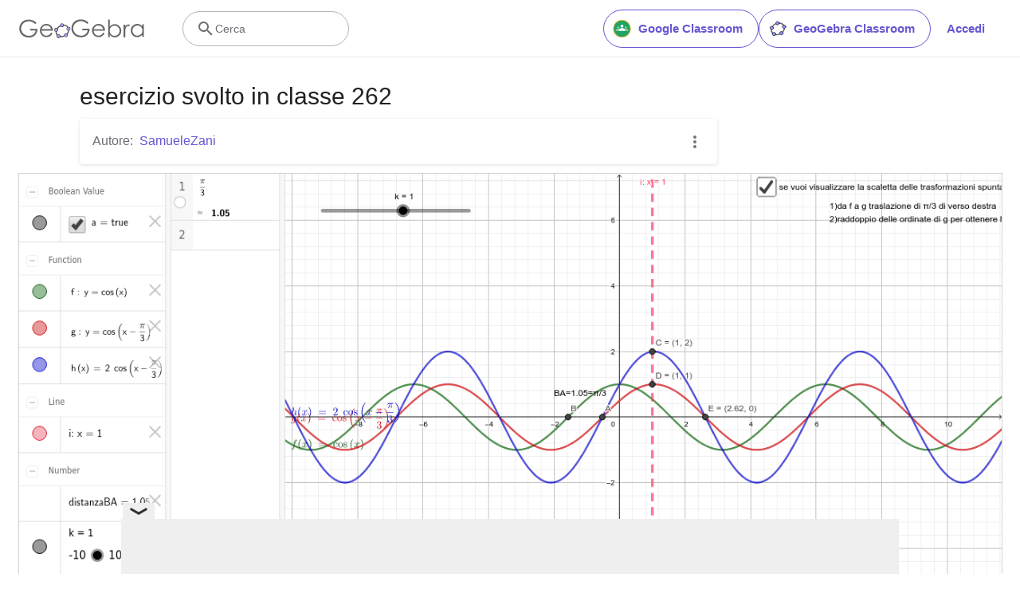

--- FILE ---
content_type: text/html; charset=utf-8
request_url: https://www.google.com/recaptcha/api2/aframe
body_size: 267
content:
<!DOCTYPE HTML><html><head><meta http-equiv="content-type" content="text/html; charset=UTF-8"></head><body><script nonce="LxjH2u-lshSBB88xuq6rPA">/** Anti-fraud and anti-abuse applications only. See google.com/recaptcha */ try{var clients={'sodar':'https://pagead2.googlesyndication.com/pagead/sodar?'};window.addEventListener("message",function(a){try{if(a.source===window.parent){var b=JSON.parse(a.data);var c=clients[b['id']];if(c){var d=document.createElement('img');d.src=c+b['params']+'&rc='+(localStorage.getItem("rc::a")?sessionStorage.getItem("rc::b"):"");window.document.body.appendChild(d);sessionStorage.setItem("rc::e",parseInt(sessionStorage.getItem("rc::e")||0)+1);localStorage.setItem("rc::h",'1768849197529');}}}catch(b){}});window.parent.postMessage("_grecaptcha_ready", "*");}catch(b){}</script></body></html>

--- FILE ---
content_type: text/plain
request_url: https://rtb.openx.net/openrtbb/prebidjs
body_size: -84
content:
{"id":"4f9ab388-2386-4d8a-b589-66dbd64f1a28","nbr":0}